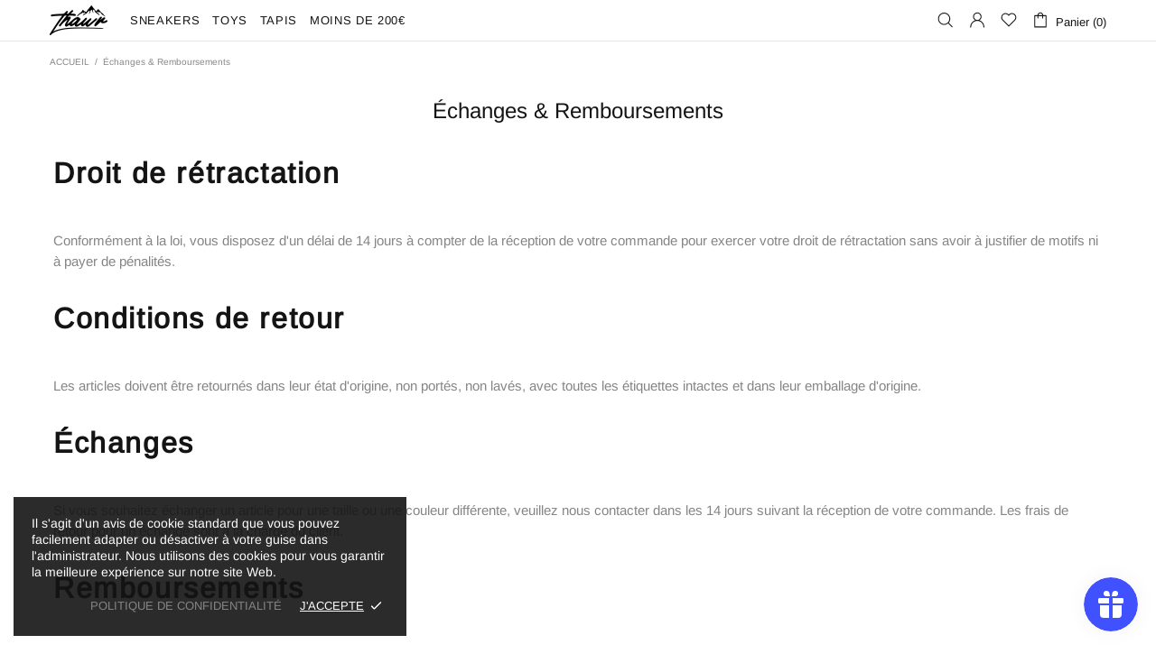

--- FILE ---
content_type: text/javascript
request_url: https://thawrlimited.fr/cdn/shop/t/9/assets/edd_all_product_msg.js?v=69518354287350287431698043555
body_size: 23956
content:
var edd_all_product_msg=[{is_instock:"0",preview_design:{animation_class:"no_effect",preview_design:"set",highlight_color:"not_set",color:"#000",border:"#000",font_size:"16",text_align:"unset",text_transform:"unset",font_weight:"unset",font_style:"unset",background_option:"color",background:"#fff",margin:"0px 0px 0px 0px ",padding:"10px 10px 10px 10px ",border_radius:"0px "},message:"Test",zipcode_enable:"0",is_enable:"1",zipcode_list:"not_set",check_rule_for:"all_product",country_code:"all_country"},{is_instock:"1",preview_design:{animation_class:"no_effect",preview_design:"set",highlight_color:"not_set",color:"#000",border:"#fff",font_size:"16",text_align:"unset",text_transform:"unset",font_weight:"unset",font_style:"unset",background_option:"color",background:"#fff",margin:"0px 0px 0px 0px ",padding:"10px 10px 10px 10px ",border_radius:"0px "},message:'<div class="" style="text-align: left; font-size: 16px;"><font color="#383838"><img src="[data-uri]" data-filename="24h .jpg" style="width: 50px;"></font><b style="">EXP\xC9DITION SOUS 24H</b><br></div>',zipcode_enable:"0",is_enable:"1",zipcode_list:"",check_rule_for:"all_product",country_code:"all_country"}];
//# sourceMappingURL=/cdn/shop/t/9/assets/edd_all_product_msg.js.map?v=69518354287350287431698043555
